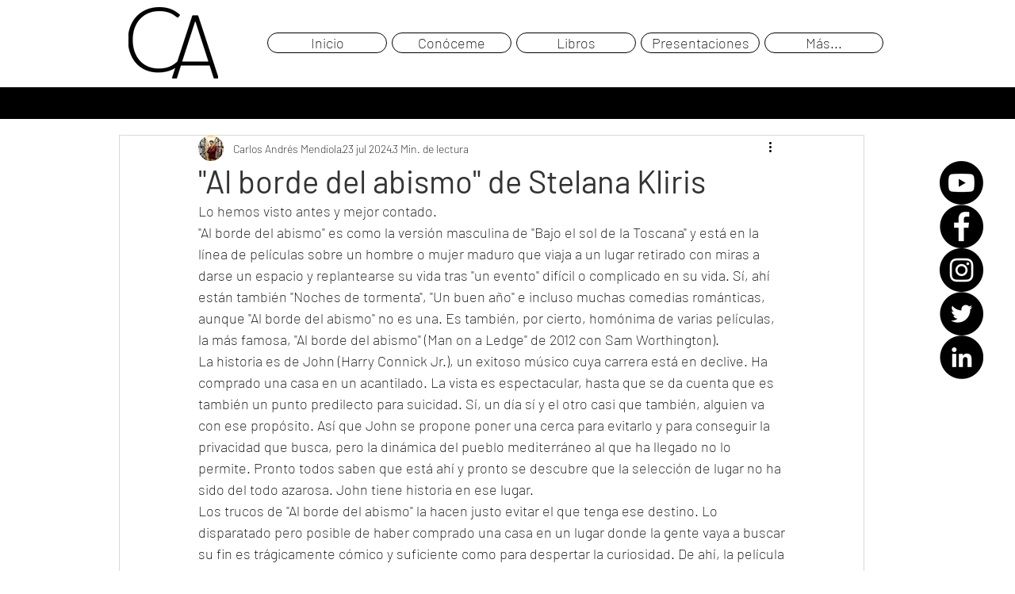

--- FILE ---
content_type: text/html; charset=utf-8
request_url: https://www.google.com/recaptcha/api2/aframe
body_size: 266
content:
<!DOCTYPE HTML><html><head><meta http-equiv="content-type" content="text/html; charset=UTF-8"></head><body><script nonce="gK3dXjbbS3l9BNpPQKaq0g">/** Anti-fraud and anti-abuse applications only. See google.com/recaptcha */ try{var clients={'sodar':'https://pagead2.googlesyndication.com/pagead/sodar?'};window.addEventListener("message",function(a){try{if(a.source===window.parent){var b=JSON.parse(a.data);var c=clients[b['id']];if(c){var d=document.createElement('img');d.src=c+b['params']+'&rc='+(localStorage.getItem("rc::a")?sessionStorage.getItem("rc::b"):"");window.document.body.appendChild(d);sessionStorage.setItem("rc::e",parseInt(sessionStorage.getItem("rc::e")||0)+1);localStorage.setItem("rc::h",'1768722150332');}}}catch(b){}});window.parent.postMessage("_grecaptcha_ready", "*");}catch(b){}</script></body></html>